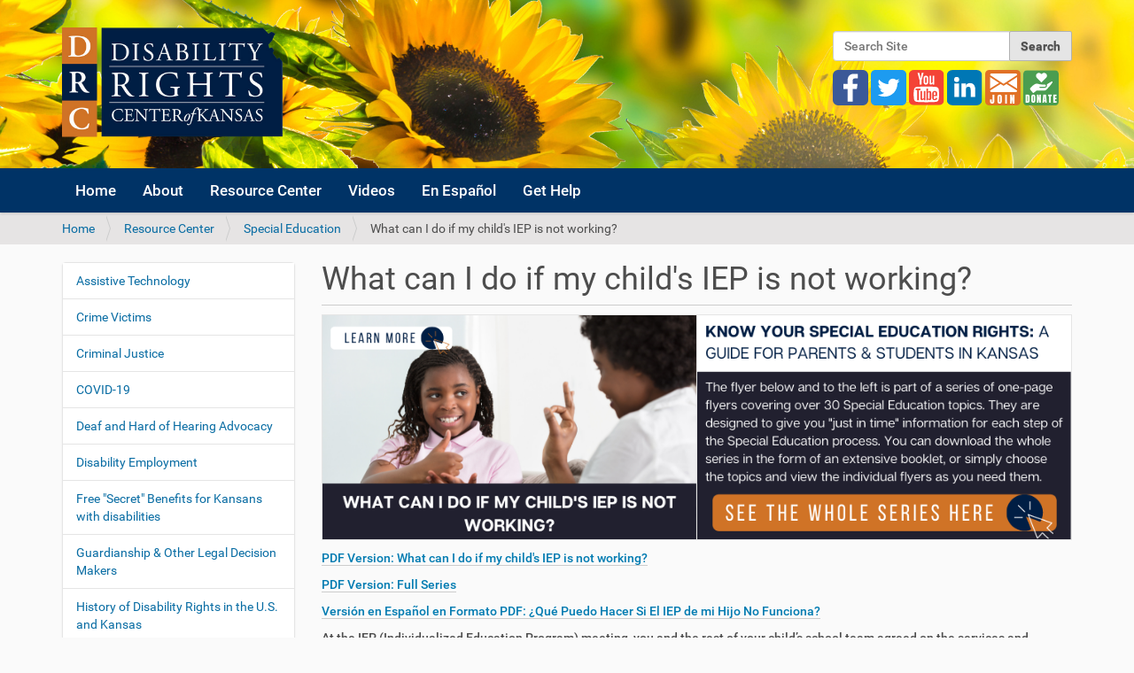

--- FILE ---
content_type: text/html;charset=utf-8
request_url: https://www.drckansas.org/resource-center/special-education/schoolnotfollowingiep
body_size: 6404
content:
<!DOCTYPE html>
<html xmlns="http://www.w3.org/1999/xhtml" lang="en-us" xml:lang="en-us">
  <head><meta http-equiv="Content-Type" content="text/html; charset=UTF-8" />
    <title>What can I do if my child's IEP is not working? — Disability Rights Center of Kansas</title>
    <link rel="shortcut icon" type="image/x-icon" href="/++theme++drc/barceloneta-favicon.ico" />
    <link rel="apple-touch-icon" href="/++theme++drc/barceloneta-apple-touch-icon.png" />
    <link rel="apple-touch-icon-precomposed" sizes="144x144" href="/++theme++drc/barceloneta-apple-touch-icon-144x144-precomposed.png" />
    <link rel="apple-touch-icon-precomposed" sizes="114x114" href="/++theme++drc/barceloneta-apple-touch-icon-114x114-precomposed.png" />
    <link rel="apple-touch-icon-precomposed" sizes="72x72" href="/++theme++drc/barceloneta-apple-touch-icon-72x72-precomposed.png" />
    <link rel="apple-touch-icon-precomposed" sizes="57x57" href="/++theme++drc/barceloneta-apple-touch-icon-57x57-precomposed.png" />
    <link rel="apple-touch-icon-precomposed" href="/++theme++drc/barceloneta-apple-touch-icon-precomposed.png" />
  <meta content="summary" name="twitter:card" /><meta content="Disability Rights Center of Kansas" property="og:site_name" /><meta content="What can I do if my child&amp;#x27;s IEP is not working?" property="og:title" /><meta content="website" property="og:type" /><meta content="" property="og:description" /><meta content="https://www.drckansas.org/resource-center/special-education/schoolnotfollowingiep" property="og:url" /><meta content="https://www.drckansas.org/@@site-logo/Untitled design (15).png" property="og:image" /><meta content="image/png" property="og:image:type" /><meta name="viewport" content="width=device-width, initial-scale=1.0" /><meta name="generator" content="Plone - http://plone.com" /><link rel="stylesheet" href="https://www.drckansas.org/++plone++production/++unique++2021-07-22T23:05:43.737395/default.css" data-bundle="production" /><link rel="stylesheet" href="https://www.drckansas.org//++theme++drc/less/barceloneta-compiled.css" data-bundle="diazo" /><link rel="canonical" href="https://www.drckansas.org/resource-center/special-education/schoolnotfollowingiep" /><link rel="search" href="https://www.drckansas.org/@@search" title="Search this site" /><script>PORTAL_URL = 'https://www.drckansas.org';</script><script type="text/javascript" src="https://www.drckansas.org/++plone++production/++unique++2021-07-22T23:05:43.737395/default.js" data-bundle="production"></script></head>
  <body id="visual-portal-wrapper" class="frontend icons-off portaltype-document section-resource-center site-drckansas subsection-special-education subsection-special-education-schoolnotfollowingiep template-document_view thumbs-on userrole-anonymous viewpermission-view" dir="ltr" data-i18ncatalogurl="https://www.drckansas.org/plonejsi18n" data-view-url="https://www.drckansas.org/resource-center/special-education/schoolnotfollowingiep" data-pat-plone-modal="{&quot;actionOptions&quot;: {&quot;displayInModal&quot;: false}}" data-portal-url="https://www.drckansas.org" data-pat-pickadate="{&quot;date&quot;: {&quot;selectYears&quot;: 200}, &quot;time&quot;: {&quot;interval&quot;: 5 } }" data-base-url="https://www.drckansas.org/resource-center/special-education/schoolnotfollowingiep"><div class="outer-wrapper">
      <header id="content-header">
        <div class="container">
          
      <div id="portal-header">
    <a id="portal-logo" title="Disability Rights Center of Kansas" href="https://www.drckansas.org">
    <img src="https://www.drckansas.org/@@site-logo/Untitled design (15).png" alt="Disability Rights Center of Kansas" title="Disability Rights Center of Kansas" /></a>

<div id="portal-searchbox">

    <form id="searchGadget_form" action="https://www.drckansas.org/@@search" role="search" data-pat-livesearch="ajaxUrl:https://www.drckansas.org/@@ajax-search" class="pat-livesearch">

        <div class="LSBox">
        <label class="hiddenStructure" for="searchGadget">Search Site</label>
             
             
        <input name="SearchableText" type="text" size="18" id="searchGadget" title="Search Site" placeholder="Search Site" class="searchField" />

        <input class="searchButton" type="submit" value="Search" />

         </div>
    </form>

    <div id="portal-advanced-search" class="hiddenStructure">
        <a href="https://www.drckansas.org/@@search">Advanced Search…</a>
    </div>
    <div id="social" style="margin-top:10px;">
        <a href="http://www.facebook.com/pages/Disability-Rights-Center-of-Kansas/193913423994947" target="_blank"><img src="facebook.png" alt="facebook" /></a> 
        <a href="http://www.twitter.com/DRCKansas" target="_blank"><img src="twitter.png" alt="twitter" /></a> 
        <!--<a href="https://www.instagram.com/drckansas/" target="_blank"><img src="instagram.png" alt="Instagram" /></a>-->
        <a href="http://www.youtube.com/user/DRCKansas" target="_blank"><img src="youtube.png" alt="YouTube" /></a>
        <a href="https://www.linkedin.com/company/drckansas" target="_blank"><img src="linkedin.png" alt="LinkedIn" /></a> 
        <a href="https://www.votervoice.net/DRCKansas/Home" target="_blank"><img src="join.png" alt="Join" /></a> 
        <a href="https://www.drckansas.org/donate" target="_blank"><img src="donate.png" alt="Donate" /></a>

    </div>

</div>






</div>

    
          
        </div>
      </header>
      <div id="mainnavigation-wrapper">
        <div id="mainnavigation">

  <nav class="plone-navbar pat-navigationmarker" id="portal-globalnav-wrapper">
    <div class="container">
      <div class="plone-navbar-header">
        <button type="button" class="plone-navbar-toggle" data-toggle="collapse" data-target="#portal-globalnav-collapse">
          <span class="sr-only">Toggle navigation</span>
          <span class="icon-bar"></span>
          <span class="icon-bar"></span>
          <span class="icon-bar"></span>
        </button>
      </div>

      <div class="plone-collapse plone-navbar-collapse" id="portal-globalnav-collapse">
        <ul class="plone-nav plone-navbar-nav" id="portal-globalnav">
          <li class="index_html"><a href="https://www.drckansas.org" class="state-None">Home</a></li><li class="about"><a href="https://www.drckansas.org/about" class="state-published">About</a></li><li class="resource-center"><a href="https://www.drckansas.org/resource-center" class="state-published">Resource Center</a></li><li class="videos"><a href="https://www.drckansas.org/videos" class="state-published">Videos</a></li><li class="en-espanol-2"><a href="https://www.drckansas.org/en-espanol-2" class="state-published">En Español</a></li><li class="get-help"><a href="https://www.drckansas.org/get-help" class="state-published">Get Help</a></li>
        </ul>
      </div>
    </div>
  </nav>


</div>
      </div>
      
      <div id="above-content-wrapper">
          <div id="viewlet-above-content"><nav id="portal-breadcrumbs" class="plone-breadcrumb">
  <div class="container">
    <span id="breadcrumbs-you-are-here" class="hiddenStructure">You are here:</span>
    <ol aria-labelledby="breadcrumbs-you-are-here">
      <li id="breadcrumbs-home">
        <a href="https://www.drckansas.org">Home</a>
      </li>
      <li id="breadcrumbs-1">
        
          <a href="https://www.drckansas.org/resource-center">Resource Center</a>
          
        
      </li>
      <li id="breadcrumbs-2">
        
          <a href="https://www.drckansas.org/resource-center/special-education">Special Education</a>
          
        
      </li>
      <li id="breadcrumbs-3">
        
          
          <span id="breadcrumbs-current">What can I do if my child's IEP is not working?</span>
        
      </li>
    </ol>
  </div>
</nav>
</div>
      </div>
      <div class="container">
        <div class="row">
          <aside role="status" id="global_statusmessage">
      

      <div>
      </div>
    </aside>
        </div>
        <main id="main-container" class="row row-offcanvas row-offcanvas-right">
          

    

    <div class="col-xs-12 col-sm-12 col-md-9 col-md-push-3">
      <div class="row">
        <div class="col-xs-12 col-sm-12">
          <article id="content">

          

          <header>
            <div id="viewlet-above-content-title"><span id="social-tags-body" style="display: none" itemscope="" itemtype="http://schema.org/WebPage">
  <span itemprop="name">What can I do if my child&amp;#x27;s IEP is not working?</span>
  <span itemprop="description"></span>
  <span itemprop="url">https://www.drckansas.org/resource-center/special-education/schoolnotfollowingiep</span>
  <span itemprop="image">https://www.drckansas.org/@@site-logo/Untitled design (15).png</span>
</span>
</div>
            
              <h1 class="documentFirstHeading">What can I do if my child's IEP is not working?</h1>

            
            <div id="viewlet-below-content-title">

</div>

            
              

            
          </header>

          <div id="viewlet-above-content-body">
</div>
          <div id="content-core">
            

  <div id="parent-fieldname-text" class=""><table border="1">
<tbody>
<tr>
<td><a href="https://www.drckansas.org/resource-center/special-education/school-not-following-iep-final.pdf"><img alt="Image of a young girl in a pink shirt and woman sitting across from her on a couch. They are using sign language. The young girl is smiling. Below the image is a black box with white text reading “WHAT CAN I DO IF MY CHILD’S IEP IS NOT WORKING?”. In the top left of the image is a white box with dark blue text reading “LEARN MORE” with a blue and orange cursor icon graphic to the right. " class="image-inline" src="https://www.drckansas.org/resource-center/special-education/iep-not-working.png/@@images/2b51d5d1-67b7-470f-99b6-bc735f9b806b.png" title="iep not working.png" /></a></td>
<td><a href="https://www.drckansas.org/resource-center/special-education/special-education-rights-guide-for-parents-and-students.pdf"><img alt="Navy blue rectangle with a white, thick, horizontal bar at the top. Over the white is navy blue text that reads: &quot;KNOW YOUR SPECIAL EDUCATION RIGHTS: A GUIDE FOR PARENTS &amp; STUDENTS IN KANSAS.&quot; Over the navy blue is white text that reads: &quot;The flyer below and to the left is part of a series of one-page flyers covering over 30 Special Education topics. They are designed to give you &quot;just in time&quot; information for each step of the Special Education process. You can download the whole series in the form of an extensive booklet, or simply choose the topics and view the individual flyers as you need them.&quot; Under the text is an orange rectangle with white text reading: &quot;SEE THE WHOLE SERIES HERE&quot; with a white icon of a computer mouse inside of a navy blue circle." class="image-inline" id="__mcenew" src="https://www.drckansas.org/resource-center/special-education/full-series.png/@@images/22fc3e9f-f19b-47a4-b46e-330aaa901477.png" title="full series.png" /></a></td>
</tr>
</tbody>
</table>
<p></p>
<p><a href="https://www.drckansas.org/resource-center/special-education/school-not-following-iep-final.pdf">PDF Version: What can I do if my child's IEP is not working?</a></p>
<p><a href="https://www.drckansas.org/resource-center/special-education/special-education-rights-guide-for-parents-and-students.pdf">PDF Version: Full Series</a></p>
<p><a href="https://www.drckansas.org/en-espanol-2/conozcosusderechos/iep-no-funciona">Versión en Español en Formato PDF: ¿Qué Puedo Hacer Si El IEP de mi Hijo No Funciona?</a></p>
<p>At the IEP (Individualized Education Program) meeting, you and the rest of your child’s school team agreed on the services and support to provide your child. This will be written down in the IEP.</p>
<h4><strong>What do you do if you realize your child is not getting these services at school?</strong></h4>
<p>1. Ask for a copy of your child’s IEP, if you don’t have it.<br />2. Review the IEP carefully.<br />3. Answer the 4 questions below to prepare for a meeting with the school.<br />4. Request an IEP meeting. <br />5. Attend the IEP meeting.</p>
<p><a href="https://www.drckansas.org/resource-center/special-education/advocatingforyourchild">See more: Advocating for your child at an IEP meeting</a></p>
<table border="1" class="listing">
<tbody>
<tr>
<td><strong>Which goals are being followed? How do you know?</strong></td>
<td>
<p><strong>Which goals are not being followed? How do you know?</strong></p>
<p></p>
<p></p>
<p></p>
<p></p>
</td>
</tr>
<tr>
<td><strong>Which supports are not working and need to be changed? </strong></td>
<td>
<p><strong>What are some examples?</strong></p>
<p></p>
<p></p>
<p></p>
<p></p>
</td>
</tr>
</tbody>
</table>
<h4><strong>I followed all the above steps and nothing got better. What can I do now?</strong></h4>
<p>You still have some options:</p>
<p>• Call the Disability Rights Center of Kansas at 877-776-1541 <br />• Call Families Together at 800-264-6343<br />• Call the Kansas State Department of Education (KSDE) at 800-203-9462<br />• Consider filing a formal complaint with KSDE. This is your right as a parent. <br />- There are some things that you have to include. See page 171 of the Kansas Special Education Process <br />Handbook (linked at the bottom of this page).</p>
<h4><strong>I want to file a complaint. What happens next?</strong></h4>
<p><a href="https://www.drckansas.org/resource-center/special-education/formalcomplaint">See our flyer on the formal complaint process here. </a></p>
<h4><strong>Sources &amp; Additional Resources:</strong><strong></strong></h4>
<p><a href="https://tinyurl.com/3uj4583v"><strong>Dispute Resolution. </strong></a>Kansas State Department of Education.</p>
<p><a href="https://tinyurl.com/442w2dt3"><strong>Kansas Special Education Process Handbook.</strong></a> Kansas State Department of Education.</p>
<p>Disclaimer: This fact sheet is not intended to provide specific legal advice. If you need legal advice, please contact an attorney. Only an attorney can give you specific legal advice based on your particular situation. We try to update our materials regularly, but the law can change frequently. This publication is based on the law at the time that it was written. Future changes in the law could make information in this fact sheet inaccurate.</p>
<p><strong></strong></p>
<p><strong></strong></p></div>


          </div>
          <div id="viewlet-below-content-body">



    <div class="visualClear"><!-- --></div>

    <div class="documentActions">
        

        

    </div>

</div>

          
        </article>
        </div>
      </div>
      <footer class="row">
        <div class="col-xs-12 col-sm-12">
          <div id="viewlet-below-content">




</div>
        </div>
      </footer>
    </div>
  
          <div class="col-xs-12 col-sm-12 col-md-3 col-md-pull-9 sidebar-offcanvas">
        <aside id="portal-column-one">
          <div class="portletWrapper" id="portletwrapper-706c6f6e652e6c656674636f6c756d6e0a636f6e746578740a2f6472636b616e7361730a6e617669676174696f6e" data-portlethash="706c6f6e652e6c656674636f6c756d6e0a636f6e746578740a2f6472636b616e7361730a6e617669676174696f6e">
<aside class="portlet portletNavigationTree" role="navigation">

    <header class="portletHeader hiddenStructure">
        <a href="https://www.drckansas.org/sitemap" class="tile">Navigation</a>
    </header>

    <nav class="portletContent lastItem">
        <ul class="navTree navTreeLevel0">
            
            



<li class="navTreeItem visualNoMarker section-assistive-technology-5">

    

        <a href="/resource-center/resourcecenter/#assistive-technology" title="" class="state-published contenttype-link">

             

            

            Assistive Technology
        </a>
        

    
</li>

<li class="navTreeItem visualNoMarker section-crime-victims">

    

        <a href="/resource-center/resourcecenter/#crime-victims" title="" class="state-published contenttype-link">

             

            

            Crime Victims
        </a>
        

    
</li>

<li class="navTreeItem visualNoMarker section-criminal-justice-1">

    

        <a href="/resource-center/resourcecenter/#criminal-justice" title="" class="state-published contenttype-link">

             

            

            Criminal Justice
        </a>
        

    
</li>

<li class="navTreeItem visualNoMarker section-covid-19-1">

    

        <a href="/resource-center/resourcecenter/#covid-19" title="" class="state-published contenttype-link">

             

            

            COVID-19
        </a>
        

    
</li>

<li class="navTreeItem visualNoMarker section-deaf-and-hard-of-hearing-advocacy-1">

    

        <a href="/resource-center/resourcecenter/#deaf---hard-of-hearing-advocacy" title="" class="state-published contenttype-link">

             

            

            Deaf and Hard of Hearing Advocacy
        </a>
        

    
</li>

<li class="navTreeItem visualNoMarker section-disability-employment-1">

    

        <a href="/resource-center/resourcecenter/#disability-employment" title="" class="state-published contenttype-link">

             

            

            Disability Employment
        </a>
        

    
</li>

<li class="navTreeItem visualNoMarker section-government-benefits-programs-1">

    

        <a href="/resource-center/resourcecenter/#government-benefits---programs" title="" class="state-published contenttype-link">

             

            

            Free "Secret" Benefits for Kansans with disabilities
        </a>
        

    
</li>

<li class="navTreeItem visualNoMarker section-guardianship-other-legal-decision-makers-1">

    

        <a href="/resource-center/resourcecenter/#guardianship---other-legal-decision-makers" title="" class="state-published contenttype-link">

             

            

            Guardianship &amp; Other Legal Decision Makers
        </a>
        

    
</li>

<li class="navTreeItem visualNoMarker section-history-of-disability-rights-in-the-u-s-and-kansas">

    

        <a href="/resource-center/resourcecenter/#history-of-disability-rights-in-the-u-s--and-kansas" title="" class="state-published contenttype-link">

             

            

            History of Disability Rights in the U.S. and Kansas
        </a>
        

    
</li>

<li class="navTreeItem visualNoMarker section-home-and-community-based-services-medicaid-waiver">

    

        <a href="/resource-center/resourcecenter/#home-and-community-based-services-medicaid-waiver-program" title="" class="state-published contenttype-link">

             

            

            Home and Community-Based Services Medicaid Waiver Program
        </a>
        

    
</li>

<li class="navTreeItem visualNoMarker section-mental-health-1">

    

        <a href="/resource-center/resourcecenter/#mental-health" title="" class="state-published contenttype-link">

             

            

            Mental Health
        </a>
        

    
</li>

<li class="navTreeItem visualNoMarker section-social-security-rep-payees-1">

    

        <a href="/resource-center/resourcecenter/#social-security---rep-payees" title="" class="state-published contenttype-link">

             

            

            Social Security &amp; Rep Payees
        </a>
        

    
</li>

<li class="navTreeItem visualNoMarker section-special-education-1">

    

        <a href="/resource-center/resourcecenter/#special-education" title="" class="state-published contenttype-link">

             

            

            Special Education
        </a>
        

    
</li>

<li class="navTreeItem visualNoMarker section-voting-2">

    

        <a href="/resource-center/resourcecenter/#voting" title="" class="state-published contenttype-link">

             

            

            Voting
        </a>
        

    
</li>

<li class="navTreeItem visualNoMarker section-disability-service-provider-listing-2">

    

        <a href="/resource-center#service-providers" title="" class="state-published contenttype-link">

             

            

            Disability Service Provider Listing
        </a>
        

    
</li>

<li class="navTreeItem visualNoMarker navTreeItemInPath navTreeFolderish section-special-education">

    

        <a href="https://www.drckansas.org/resource-center/special-education" title="" class="state-published navTreeItemInPath navTreeFolderish contenttype-folder">

             

            

            Special Education
        </a>
        
            <ul class="navTree navTreeLevel1">
                



<li class="navTreeItem visualNoMarker section-know-your-special-education-rights-a-guide-for">

    

        <a href="https://www.drckansas.org/resource-center/special-education/know-your-special-education-rights-a-guide-for-parents-and-students-in-kansas" title="" class="state-published contenttype-document">

             

            

            Know Your Special Education Rights: A Guide for Parents and Students in Kansas
        </a>
        

    
</li>

<li class="navTreeItem visualNoMarker navTreeCurrentNode section-schoolnotfollowingiep">

    

        <a href="https://www.drckansas.org/resource-center/special-education/schoolnotfollowingiep" title="" class="state-published navTreeCurrentItem navTreeCurrentNode contenttype-document">

             

            

            What can I do if my child's IEP is not working?
        </a>
        

    
</li>




            </ul>
        

    
</li>




        </ul>
    </nav>
</aside>


</div><div class="portletWrapper" id="portletwrapper-706c6f6e652e6c656674636f6c756d6e0a636f6e746578740a2f6472636b616e7361730a7265736f757263652d63656e7465722d70726f6d6f" data-portlethash="706c6f6e652e6c656674636f6c756d6e0a636f6e746578740a2f6472636b616e7361730a7265736f757263652d63656e7465722d70726f6d6f"><div class="portletStaticText portlet-static-resource-center-promo"><p><a href="https://www.drckansas.org/resource-center"><img alt="Text reads &quot;RESOURCE CENTER.&quot; Below is a graphic of two brown hands holding a navy blue sign with white and orange text that reads &quot;One-stop shopping to help you advocate for your disability rights.&quot;" class="image-inline" src="https://www.drckansas.org/resource.png/@@images/4ea0f53d-2b30-4680-b9f7-0c1e44eece59.png" title="Resource Center promo" /></a></p></div>


</div>
        </aside>
      </div>
          <div id="column2-container">
          </div>
        </main><!--/row-->
      </div><!--/container-->
    </div><!--/outer-wrapper --><footer id="portal-footer-wrapper">
        <div class="container" id="portal-footer">
          <div class="doormat row">
    
    <div class="col-xs-12 col-md-12">
        <p>214 SW 6th Ave., Ste 100, Topeka, Kansas 66603<br />Topeka Voice: <a href="tel:785-273-9661">(785) 273-9661</a> • Toll-Free Voice: <a href="tel:1-877-776-1541">1-877-776-1541</a><br />© 2011-2021 Disability Rights Center of Kansas. All rights reserved. <a href="https://www.drckansas.org/legal-notice">Legal Notice and Disclaimer</a></p>
      </div>
  </div>
          
          <div class="colophon row"><div class="col-xs-12">
      
<ul>
    <li><a href="http://www.spinnakerweb.com">Website by Spinnaker, LLC</a></li>
    <li><a href="https://plone.org/">Powered by Plone &amp; Python</a></li>
</ul>

    </div></div>
          <div class="site-actions row"><div class="col-xs-12"><ul class="actions-site_actions">
      
        <li class="portletItem">
          <a href="https://www.drckansas.org/sitemap">

            <span>Site Map</span>

            

          </a>
        </li>
      
        <li class="portletItem">
          <a href="https://www.drckansas.org/accessibility-info">

            <span>Accessibility</span>

            

          </a>
        </li>
      
        <li class="portletItem">
          <a href="https://www.drckansas.org/about/contact-drc" class="pat-plone-modal" data-pat-plone-modal="{}">

            <span>Contact</span>

            

          </a>
        </li>
      
    </ul></div></div>
        </div>
      </footer><script async="" src="https://www.googletagmanager.com/gtag/js?id=UA-27190420-1"></script><script>
  window.dataLayer = window.dataLayer || [];
  function gtag(){dataLayer.push(arguments);}
  gtag('js', new Date());

  gtag('config', 'UA-27190420-1');
</script></body>
What can I do if my child's IEP is not working?</html>